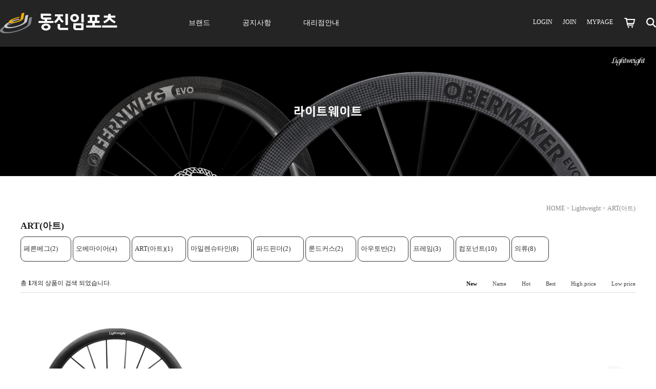

--- FILE ---
content_type: text/html
request_url: https://djsports.co.kr/shop/shopbrand.html?xcode=004&type=X&mcode=008
body_size: 12802
content:

<!DOCTYPE html PUBLIC "-//W3C//DTD HTML 4.01//EN" "http://www.w3.org/TR/html4/strict.dtd">
<html>
<head>
<meta http-equiv="CONTENT-TYPE" content="text/html;charset=EUC-KR">
<meta name="referrer" content="no-referrer-when-downgrade" />
<meta property="og:type" content="website" />
<meta property="og:url" content="https://www.djsports.co.kr/shop/shopbrand.html?xcode=004&type=X&mcode=008" />
<title>Lightweight > ART(아트)</title>


<link type="text/css" rel="stylesheet" href="/shopimages/dongjinimp/template/work/16456/common.css?r=1681357551" /><script src="https://kit.fontawesome.com/79a9f2171b.js" crossorigin="anonymous"></script>
<link rel="stylesheet" href="https://cdn.jsdelivr.net/gh/xpressengine/XEIcon@2.3.3/xeicon.min.css">
<link rel="icon" href="/design/dongjinimp/images/favicon_.png">
<script src="/design/dongjinimp/js/jquery-3.6.0.min.js"></script>
<script src="/design/dongjinimp/js/slick.js"></script>
<link src="/design/dongjinimp/js/slick-theme.css">
<link src="/design/dongjinimp/js/slick.css">



</head>
<body>
<script type="text/javascript" src="/js/jquery-1.7.2.min.js"></script><script type="text/javascript" src="/js/lazyload.min.js"></script>
<script type="text/javascript">
function getCookiefss(name) {
    lims = document.cookie;
    var index = lims.indexOf(name + "=");
    if (index == -1) {
        return null;
    }
    index = lims.indexOf("=", index) + 1; // first character
    var endstr = lims.indexOf(';', index);
    if (endstr == -1) {
        endstr = lims.length; // last character
    }
    return unescape(lims.substring(index, endstr));
}
</script><script type="text/javascript">
var MOBILE_USE = '';
var DESIGN_VIEW = 'PC';
</script><script type="text/javascript" src="/js/flash.js"></script>
<script type="text/javascript" src="/js/neodesign/rightbanner.js"></script>
<script type="text/javascript" src="/js/bookmark.js"></script>
<style type="text/css">

.MS_search_word { }

</style>

<script type="text/javascript" src="/js/jquery.shopbrand.js"></script>

<script type="text/javascript">

var pre_ORBAS = 'A';
var pre_min_amount = '1';
var pre_product_uid = '';
var pre_product_name = '';
var pre_product_price = '';
var pre_option_type = '';
var pre_option_display_type = '';
var pre_optionJsonData = '';
var IS_LOGIN = 'false';
var is_bulk = 'N';
var bulk_arr_info = [];
var pre_min_add_amount = '1';
var pre_max_amount = '100000';

    var is_unify_opt = '1' ? true : false; 
    var pre_baskethidden = 'A';

var is_unify_opt = true;
var ORBAS = 'A';
var min_amount = '1';
var min_add_amount = '1';
var max_amount = '100000';
var product_uid = '';
var product_name = '';
var product_price = '';
var option_type = '';
var option_display_type = '';
var is_dummy = null;
var is_exist = null;
var optionJsonData = '';
var view_member_only_price = '';
var IS_LOGIN = 'false';
var shop_language = 'kor';
var is_bulk = 'N';
var bulk_arr_info = [];
var use_option_limit = '';
var design_view = 'PC';

</script>

<link type="text/css" rel="stylesheet" href="/shopimages/dongjinimp/template/work/16456/shopbrand.css?t=202510301102" />
    <div id="container">
        
<link type="text/css" rel="stylesheet" href="/shopimages/dongjinimp/template/work/16456/header.1.css?t=202512121242" />
<!-- header -->
<div id="container">
    <div>
         <span class="topBtn"></span>
    </div>
    <a href="https://pf.kakao.com/_UuxaxdK" class="floatMenu" target="_blank"></a>

         <header> 
            <div class="headerGnb">
     
                <h1 class="logoArea">
                    <a href="/index.html"><img src="/design/dongjinimp/images/dj_kr_fixed_white.png"></a>
                </h1>
                <!-- 카테고리 -->
                <div class="cateWrap">       
                   <ul class="tmenu"> 
                      <div class="gnbout"></div>
                      <li id="gnb1"><a href="#none">브랜드</a></li>
                      <li id="gnb2"><a href="/board/board.html?code=dongjinimp_board1">공지사항</a></li>
                      <li><a href="/board/board.html?code=dongjinimp_board6">대리점안내</a></li>

                   </ul>

                   <ul class="depth" id="depth1">
                      
                      <ul class="brand_logo">
                            
                            <li class="logo_look"><img src="/design/dongjinimp/images/logo_look.png">룩</li>
                            <li class="logo_lw"><img src="/design/dongjinimp/images/logo_lightweight.png">라이트웨이트</li>
                            <li class="logo_cube"><img src="/design/dongjinimp/images/logo_cube.png">큐브</li>
                            <li class="logo_conti"><img src="/design/dongjinimp/images/logo_continental2.png">컨티넨탈</li>
                            <li class="logo_newmen"><img src="/design/dongjinimp/images/logo_newmen2.png">뉴맨</li>
                            <li class="logo_hirzl"><img src="/design/dongjinimp/images/logo_hirzl.png">허즐</li>
                            <li class="logo_tune"><img src="/design/dongjinimp/images/logo_tune_1.png">튠</li>
                            <li class="logo_las"><img src="/design/dongjinimp/images/logo_las2.png">라스</li>
                            <li class="logo_campa"><img src="/design/dongjinimp/images/logo_campanolo2.png">캄파뇰로</li>
                            <li class="logo_ryder"><img src="/design/dongjinimp/images/logo_ryder3.png">라이더</li>     
                            <li class="logo_wi"><img src="/design/dongjinimp/images/logo_whiteindustries.png">화이트인더스트리</li>
                            <li class="logo_lynskey"><img src="/design/dongjinimp/images/logo_lynskey2.png">린스키</li>
                            <li class="logo_quaxar"><a href="/shop/shopbrand.html?xcode=020&type=X"><img src="/design/dongjinimp/images/logo_quaxar02.png">퀘이사</a></li>
                            <li class="logo_etc"><img src="/design/dongjinimp/images/logo_etc_3.png">기타브랜드</li>
                            <li class="logo_promotion"><a href="/shop/shopbrand.html?xcode=018&type=X"><img src="/design/dongjinimp/images/logo_promotion_3.png">프로모션</a></li>                             
                       </ul>
                       <div class="box_m"></div>
                       <ul class="brand_list">
                                                   
                            <div class="list_look catelist">
                                <ul><li><a href="/shop/shopbrand.html?xcode=002&type=X&mcode=003">로드</a></li>
                                    <li><a href="/shop/shopbrand.html?xcode=002&type=X&mcode=003&scode=001">에어로</a></li>
                                    <li><a href="/shop/shopbrand.html?xcode=002&type=X&mcode=003&scode=002">올라운드</a></li>
                                    <li><a href="/shop/shopbrand.html?xcode=002&type=X&mcode=003&scode=003">엔듀런스</a></li>
                                </ul>    
                                <ul><li><a href="/shop/shopbrand.html?xcode=002&type=X&mcode=004">그래블</a></li></ul>
                                <ul><li><a href="/shop/shopbrand.html?xcode=002&type=X&mcode=005">트랙-픽시</a></li></ul>
                                <ul><li><a href="/shop/shopbrand.html?xcode=002&type=X&mcode=011">트라이애슬론</a></li></ul>
                                <ul><li><a href="/shop/shopbrand.html?xcode=002&type=X&mcode=006">페달</a></li>
                                    <li><a href="/shop/shopbrand.html?xcode=002&type=X&mcode=006&scode=001">로드</a></li>
                                    <li><a href="/shop/shopbrand.html?xcode=002&type=X&mcode=006&scode=002">MTB</a></li>
                                    <li><a href="/shop/shopbrand.html?xcode=002&type=X&mcode=006&scode=003">평페달</a></li>
                                </ul>
                                <ul><li><a href="/shop/shopbrand.html?xcode=002&type=X&mcode=002">페달용품</a></li></ul>
                                <ul><li><a href="/shop/shopbrand.html?xcode=002&type=X&mcode=007">컴포넌트</a></li></ul>
                                <ul><li><a href="/shop/shopbrand.html?xcode=002&type=X&mcode=009">의류</a></li></ul>
                                <ul><li><a href="/shop/shopbrand.html?xcode=002&type=X&mcode=010">A/S파츠</a></li></ul>
                                <ul><li><a href="/shop/shopbrand.html?xcode=002&type=X&mcode=012">액세서리</a></li></ul>
                                <ul><li><a href="/shop/shopbrand.html?xcode=002&type=X&mcode=008">아카이브</a></li></ul>
                            </div>    
                            <div class="list_lw catelist">
                                <ul><li><a href="/shop/shopbrand.html?xcode=004&type=X&mcode=004">페른베그</a></li></ul>
                                <ul><li><a href="/shop/shopbrand.html?xcode=004&type=X&mcode=002">오베마이어</a></li></ul>  
                                <ul><li><a href="/shop/shopbrand.html?xcode=004&type=X&mcode=008">아트</a></li></ul>
                                <ul><li><a href="/shop/shopbrand.html?xcode=004&type=X&mcode=005">마일렌슈타인</a></li></ul>
                                <ul><li><a href="/shop/shopbrand.html?xcode=004&type=X&mcode=009">파드핀더</a></li></ul>
                                <ul><li><a href="/shop/shopbrand.html?xcode=004&type=X&mcode=006">룬드커스</a></li></ul>
                                <ul><li><a href="/shop/shopbrand.html?xcode=004&type=X&mcode=010">아우토반</a></li></ul>
                                <ul><li><a href="/shop/shopbrand.html?xcode=004&type=X&mcode=001">프레임</a></li></ul>
                                <ul><li><a href="/shop/shopbrand.html?xcode=004&type=X&mcode=003">컴포넌트</a></li></ul>
                                <ul><li><a href="/shop/shopbrand.html?xcode=004&type=X&mcode=007">의류</a></li></ul>
                            </div>
                            <div class="list_cube catelist">
                                <ul><li><a href="/board/board.html?code=dongjinimp_image1">큐브뉴스</a></li>
                                </ul>
                                <ul><li><a href="/shop/shopbrand.html?xcode=001&type=X&mcode=001">로드</a></li>
                                    <li><a href="/shop/shopbrand.html?xcode=001&type=X&mcode=001&scode=001">에어로</a></li>
                                    <li><a href="/shop/shopbrand.html?xcode=001&type=X&mcode=001&scode=002">올라운드</a></li>
                                    <li><a href="/shop/shopbrand.html?xcode=001&type=X&mcode=001&scode=003">엔듀런스</a></li>
                                </ul>    
                                <ul><li><a href="/shop/shopbrand.html?xcode=001&type=X&mcode=002">MTB</a></li>
                                    <li><a href="/shop/shopbrand.html?xcode=001&type=X&mcode=002&scode=002">풀서스펜션</a></li>
                                    <li><a href="/shop/shopbrand.html?xcode=001&type=X&mcode=002&scode=001">하드테일</a></li>
                                    <li><a href="/shop/shopbrand.html?xcode=001&type=X&mcode=002&scode=003">24인치</a></li>
                                </ul>
                                <ul><li><a href="/shop/shopbrand.html?xcode=001&type=X&mcode=006">그래블</a></li></ul>
                                <ul><li><a href="/shop/shopbrand.html?xcode=001&type=X&mcode=005">전기자전거</a></li></ul>
                                <ul><li><a href="/shop/shopbrand.html?xcode=001&type=X&mcode=008">트라이애슬론</a></li></ul>
                                <ul><li><a href="/shop/shopbrand.html?xcode=001&type=X&mcode=004">헬멧</a></li></ul>
                                <ul><li><a href="/shop/shopbrand.html?xcode=001&type=X&mcode=009">액세서리</a></li></ul>
                                <ul><li><a href="/shop/shopbrand.html?xcode=001&type=X&mcode=003">A/S파츠</a></li></ul>
                                <ul><li><a href="/shop/shopbrand.html?xcode=001&type=X&mcode=007">아카이브</a></li></ul>
                            </div>   
                            <div class="list_conti catelist">
                                <ul><li><a href="/shop/shopbrand.html?xcode=015&type=X&mcode=002">로드 타이어</a></li></ul>    
                                <ul><li><a href="/shop/shopbrand.html?xcode=015&type=X&mcode=001">MTB 타이어</a></li></ul>
                                <ul><li><a href="/shop/shopbrand.html?xcode=015&type=X&mcode=003">그래블 타이어</a></li></ul>
                                <ul><li><a href="/shop/shopbrand.html?xcode=015&type=X&mcode=006">트랙 타이어</a></li></ul>
                                <ul><li><a href="/shop/shopbrand.html?xcode=015&type=X&mcode=005">시티 타이어</a></li></ul>
                                <ul><li><a href="/shop/shopbrand.html?xcode=015&type=X&mcode=004">액세서리</a></li></ul>
                            </div> 
                            <div class="list_newmen catelist">
                                <ul><li><a href="/shop/shopbrand.html?xcode=006&type=X&mcode=003">로드 휠셋</a></li>
                                    <li><a href="/shop/shopbrand.html?xcode=006&type=X&mcode=003&scode=001">프론트</a></li>
                                    <li><a href="/shop/shopbrand.html?xcode=006&type=X&mcode=003&scode=002">리어</a></li>
                                    <li><a href="/shop/shopbrand.html?xcode=006&type=X&mcode=003&scode=003">세트</a></li>
                                </ul>
                                <ul><li><a href="/shop/shopbrand.html?xcode=006&type=X&mcode=001">MTB 휠셋</a></li></ul>                                    
                                <ul><li><a href="/shop/shopbrand.html?xcode=006&type=X&mcode=002">용품/부품</a></li></ul>
                            </div> 
                            <div class="list_hirzl catelist">
                                <ul><li><a href="/shop/shopbrand.html?xcode=013&type=X&mcode=001">장갑</a></li></ul>    
                            </div> 
                            <div class="list_tune catelist">
                                <ul><li><a href="/shop/shopbrand.html?xcode=021&type=X&mcode=002">안장</a></li></ul> 
                                <ul><li><a href="/shop/shopbrand.html?xcode=021&type=X&mcode=001">휠셋</a></li></ul>  
                                <ul><li><a href="/shop/shopbrand.html?xcode=021&type=X&mcode=003">액세서리</a></li></ul> 
                            </div>  
                            <div class="list_las catelist">
                                <ul><li><a href="/shop/shopbrand.html?xcode=017&type=X&mcode=001">헬멧</a></li></ul>    
                            </div> 
                            <div class="list_campa catelist">
                                <ul><li><a href="/shop/shopbrand.html?xcode=003&type=X&mcode=001">구동계</a></li>
                                    <li><a href="/shop/shopbrand.html?xcode=003&type=X&mcode=001&scode=004">슈퍼레코드</a></li>
                                    <li><a href="/shop/shopbrand.html?xcode=003&type=X&mcode=001&scode=005">레코드</a></li>
                                    <li><a href="/shop/shopbrand.html?xcode=003&type=X&mcode=001&scode=006">코러스</a></li>
                                    <li><a href="/shop/shopbrand.html?xcode=003&type=X&mcode=001&scode=009">포텐자</a></li>
                                    <li><a href="/shop/shopbrand.html?xcode=003&type=X&mcode=001&scode=007">센타우르</a></li>
                                    <li><a href="/shop/shopbrand.html?xcode=003&type=X&mcode=001&scode=008">기타등급</a></li>
                                </ul>    
                                <ul><li><a href="/shop/shopbrand.html?xcode=003&type=X&mcode=006">용품/부품</a></li></ul>
                                <ul><li><a href="/shop/shopbrand.html?xcode=003&type=X&mcode=008">A/S파츠</a></li></ul>
                            </div>             
                            <div class="list_ryder catelist" id="tab9">
                                <ul><li><a href="/shop/shopbrand.html?xcode=019&type=X&mcode=001">라이더</a></li></ul>    
                            </div>
                            
                            <div class="list_wi catelist">
                                <ul><li><a href="/shop/shopbrand.html?xcode=008&type=X&mcode=001">MTB 휠셋</a></li></ul>    
                                <ul><li><a href="/shop/shopbrand.html?xcode=008&type=X&mcode=002">허브</a></li></ul>    
                                <ul><li><a href="/shop/shopbrand.html?xcode=008&type=X&mcode=003">스페어파츠</a></li></ul>    
                            </div>  
                                  
                            <div class="list_lynskey catelist">
                                <ul><li><a href="/shop/shopbrand.html?xcode=005&type=X&mcode=001">MTB 프레임</a></li></ul>    
                                <ul><li><a href="/shop/shopbrand.html?xcode=005&type=X&mcode=002">로드 프레임</a></li></ul>    
                                <ul><li><a href="/shop/shopbrand.html?xcode=005&type=X&mcode=003">부품</a></li></ul>    
                            </div>                           
                            <div class="logo_quaxar catelist">
                                <ul><li><a href="/shop/shopbrand.html?xcode=011&type=X&mcode=001">저지</a></li></ul>    
                                <ul><li><a href="/shop/shopbrand.html?xcode=011&type=X&mcode=003">자켓</a></li></ul>    
                                <ul><li><a href="/shop/shopbrand.html?xcode=011&type=X&mcode=002">하의</a></li></ul>    
                                <ul><li><a href="/shop/shopbrand.html?xcode=011&type=X&mcode=004">액세서리</a></li></ul>    
                            </div>                                                      
                            <div class="list_etc catelist">
                                <ul><li><a href="/shop/shopbrand.html?xcode=010&type=X&mcode=002">인더스트리나인</a></li></ul>
                                <ul><li><a href="/shop/shopbrand.html?xcode=010&type=X&mcode=006">유니퍼</a></li></ul>    
                                <ul><li><a href="/shop/shopbrand.html?xcode=010&type=X&mcode=001">에어로진</a></li></ul>
                                <ul><li><a href="/shop/shopbrand.html?xcode=010&type=X&mcode=007">스포츠풀</a></li></ul>
                                <ul><li><a href="/shop/shopbrand.html?xcode=010&type=X&mcode=003">머위</a></li></ul>
                                <ul><li><a href="/shop/shopbrand.html?xcode=010&type=X&mcode=004">뉴 얼티메이트</a></li></ul>
                                <ul><li><a href="/shop/shopbrand.html?xcode=010&type=X&mcode=009">노그</a></li></ul>
                                <ul><li><a href="/shop/shopbrand.html?xcode=010&type=X&mcode=010">서파스</a></li></ul>
                                <ul><li><a href="/shop/shopbrand.html?xcode=010&type=X&mcode=011">스고이</a></li>
                                    <li><a href="/shop/shopbrand.html?xcode=010&type=X&mcode=011&scode=001">상의</a></li>
                                    <li><a href="/shop/shopbrand.html?xcode=010&type=X&mcode=011&scode=002">하의</a></li>
                                </ul>
                                <ul><li><a href="/shop/shopbrand.html?xcode=010&type=X&mcode=012">개인결제</a></li></ul>
                            </div>           
                            <div class="list_promotion catelist">     
                                
                            </div>                        
                       </ul>       
                    
                  </ul>  
                </div>
               
                <!-- //카테고리 -->
                 <ul class="loginArea clear">
                                    <li><a href="/shop/member.html?type=login">LOGIN</a></li>
                   <li><a href="/shop/idinfo.html">JOIN</a></li>
                                    <li><a href="/shop/member.html?type=mynewmain">MYPAGE</a></li>
                    <li class="cartCount"><a href="/shop/basket.html"><i class="xi xi-cart-o"></i></a></li>
                    <li>
                        <a href="#none" class="searchOpen"><i class="fa-solid fa-magnifying-glass"></i></a>
                        <!-- 검색어 -->
                        <div class="search">
                            <form action="/shop/shopbrand.html" method="post" name="search">                            <fieldset>
                                <legend>검색 폼</legend>
                                <input name="search" onkeydown="CheckKey_search();" value=""  class="MS_search_word" />                                <a href="javascript:prev_search();search_submit();" class="btnSch"><i class="xi-search"></i></a>
                            </fieldset>
                            </form>                            <a href="#none" class="searchClose"><i class="fa-solid fa-xmark"></i></a>
                        </div>  
                        <!-- // 검색어 -->
                    </li>
                 </ul>

                <!-- 햄버거 버튼 -->
                <nav class="ham_button">
                    <span></span>
                    <span></span>
                    <span></span>
                </nav>

                <!-- 모달창 -->
                <div class="modal">
                    <div class="modal_gnb">
                        <div class="modal_title"><a href="#">브랜드</a></div>
                        <ul class="modal_brand_list">
                            <li><a href="/shop/shopbrand.html?xcode=001&type=X">큐브</a></li>
                            <li><a href="/shop/shopbrand.html?xcode=002&type=X">룩</a></li>
                            <li><a href="/shop/shopbrand.html?xcode=004&type=X">라이트웨이트</a></li>
                            <li><a href="/shop/shopbrand.html?xcode=015&type=X">컨티넨탈</a></li>
                            <li><a href="/shop/shopbrand.html?xcode=003&type=X">캄파뇰로</a></li>
                            <li><a href="/shop/shopbrand.html?xcode=006&type=X">뉴맨</a></li>
                            <li><a href="/shop/shopbrand.html?xcode=017&type=X">라스</a></li>
                            <li><a href="/shop/shopbrand.html?xcode=019&type=X">라이더</a></li>
                            <li><a href="/shop/shopbrand.html?xcode=013&type=X">허즐</a></li>
                            <li><a href="/shop/shopbrand.html?xcode=008&type=X">화이트인더스트리</a></li>
                            <li><a href="/shop/shopbrand.html?xcode=007&type=X">인더스트리나인</a></li>
                            <li><a href="/shop/shopbrand.html?xcode=005&type=X">린스키</a></li>
                            <li><a href="/shop/shopbrand.html?xcode=011&type=X">스포츠풀</a></li>
                            <li><a href="/shop/shopbrand.html?xcode=010&type=X">기타브랜드</a></li>
                            <li><a href="/shop/shopbrand.html?xcode=018&type=X">프로모션</a></li>
                        </ul>
                        <div class="modal_title"><a href="/board/board.html?code=dongjinimp_board1">공지사항</a></div>
                        <div class="modal_title"><a href="/board/board.html?code=dongjinimp_board6">대리점안내</a></div>

                    </div>
                    
                </div>
                
            </div>    

       
        </header>   
 
   
<!-- //header -->
<script type="text/javascript" src="/shopimages/dongjinimp/template/work/16456/header.1.js?t=202512121242"></script>
        <div id="contentWrapper">
            <div id="contentWrap">
                                            <div class="colltop_img">  <img src="/design/dongjinimp/CODE004.gif?1667284864" alt="이미지" /></div>

                      
                <div id="content">
                    <div id="productClass">
               
                        <div class="prd-class-hd">                       
                              
                            <dl class="loc-navi">
                                <dt class="blind">현재 위치</dt>
                                <dd>
                                    <a href="/">HOME</a>
                                     &gt; <a href="/shop/shopbrand.html?xcode=004&type=X">Lightweight</a>                                     &gt; <a href="/shop/shopbrand.html?xcode=004&type=M&mcode=008">ART(아트)</a>                                                                    </dd>
                            </dl>
                        </div><!-- .prd-class-hd -->
                        <div class="page-body">
                            <div class="cate-wrap">
                                <div class="bcate">ART(아트)</div>
                                                                                                        <div class="class-list">	
                                        <ul>
                                                                                    <li><a href="/shop/shopbrand.html?xcode=004&type=M&mcode=004">페른베그(2)</a></li>
                                                                                    <li><a href="/shop/shopbrand.html?xcode=004&type=M&mcode=002">오베마이어(4)</a></li>
                                                                                    <li><a href="/shop/shopbrand.html?xcode=004&type=M&mcode=008">ART(아트)(1)</a></li>
                                                                                    <li><a href="/shop/shopbrand.html?xcode=004&type=M&mcode=005">마일렌슈타인(8)</a></li>
                                                                                    <li><a href="/shop/shopbrand.html?xcode=004&type=M&mcode=009">파드핀더(2)</a></li>
                                                                                    <li><a href="/shop/shopbrand.html?xcode=004&type=M&mcode=006">룬드커스(2)</a></li>
                                                                                    <li><a href="/shop/shopbrand.html?xcode=004&type=M&mcode=010">아우토반(2)</a></li>
                                                                                    <li><a href="/shop/shopbrand.html?xcode=004&type=M&mcode=001">프레임(3)</a></li>
                                                                                    <li><a href="/shop/shopbrand.html?xcode=004&type=M&mcode=003">컴포넌트(10)</a></li>
                                                                                    <li><a href="/shop/shopbrand.html?xcode=004&type=M&mcode=007">의류(8)</a></li>
                                                                                </ul>
                                    </div>
                                                                     
                            </div><!-- .cate-wrap -->
                            
                            
                            
                            <div class="item-wrap">
                                <div class="item-info">
									<div class="item-total">
                                        총 <span>1</span>개의 상품이 검색 되었습니다.
                                    </div>
                                    <dl class="item-order sort">
                                        <dt class="blind">검색결과 정렬</dt>
                                        <dd>
                                            <ul>
                                                <li>                                                <a href="javascript:sendsort('order');"><span class="on">New</span></a>
                                                </li>

                                                <li>                                                <a href="javascript:sendsort('brandname')"><span>Name</span></a>
                                                </li>

                                                <li>                                                <a href="javascript:sendsort('viewcnt')"><span>Hot</span></a>
                                                </li>

                                                <li>                                                <a href="javascript:sendsort('sellcnt')"><span>Best</span></a>
                                                </li>

                                                <li>                                                <a href="javascript:sendsort('price2')"><span>High price</span></a>
                                                </li>

                                                <li class="nobg">                                                <a href="javascript:sendsort('price')"><span>Low price</span></a>
                                                </li>
                                            </ul>
                                        </dd>
                                     </dl><!-- .total-sort -->
                                </div>
                                
                                                                <div class="item-cont">
                                                                    <dl class="item-list">
                                        <dt class="thumb">
											<a href="/shop/shopdetail.html?branduid=2129152&xcode=004&mcode=008&scode=&type=X&sort=order&cur_code=004008&search=&GfDT=a253UQ%3D%3D"><img class="MS_prod_img_m" src="/shopimages/dongjinimp/0040080000022.png?1762244849" /></a>
										</dt>
                                        <dd class="prd-info">
                                            <ul>   
                                                <li class="prd-name"><a href="/shop/shopdetail.html?branduid=2129152&xcode=004&mcode=008&scode=&type=X&sort=order&cur_code=004008&search=&GfDT=a253UQ%3D%3D">마일렌슈타인 아트</a> <span class='MK-product-icons'><img src='/images/common/prod_icons/3' class='MK-product-icon-1' /></span></li>
						                        <li class="prd-subname">MEILENSTEIN ART</li>
                                                <li class="prd-price">
                                                    <p class="prd_price_inner">
                                                        
                                                                
                                                                
                                                                
                                                                <span class="price">11,000,000원</span>
                                                                
                                                                                                            </p>        
                                                </li>
                                                                                                                                                <li class="prd-preview">
																									<a href="javascript:viewdetail('004008000002', '1', '');"><i class="xi-cart-add"></i></a>
																							    </li>
                                            </ul>
                                        </dd>
                                    </dl>
                                                                                                    </div>
                                                                   
                                <div class="paging">
                                                                                                                                                                                    <a href="/shop/shopbrand.html?type=X&xcode=004&mcode=008&sort=&page=1" class="now">1</a>
                                                                                                                                                                                </div>
                                                               
                            </div><!-- //item-wrap -->
                        </div><!-- .page-body -->
                    </div><!-- #productClass -->
                </div><!-- #content -->
            </div><!-- #contentWrap -->
        </div><!-- #contentWrapper-->
        <hr />
        
<link type="text/css" rel="stylesheet" href="/shopimages/dongjinimp/template/work/16456/footer.1.css?t=202503141723" />
<!--/include_header(1)/--> 

 <!-- 하단시작 -->
          <div class="ftwrap">
              <div class="footer">
                <div class="ft_top">
                    <li><a href="/shop/page.html?id=1">회사소개</a></li>
                    <li><a href="/html/info.html">이용안내</a></li>
                    <li><a href="javascript:bottom_privacy();"><strong>개인정보처리방침</strong></a></li>
                    <li><a href="javascript:view_join_terms();">이용약관</a></li>
                    <li><a href="https://drive.google.com/drive/folders/1K2ybXCPXFJUtdW4VI93pmck2cBVYyE13">자료실</a></li>
                </div>
                <div class="ft_m">
                    <div class="company_info">
                        <h4>Company Info</h4>
                        <p> 
                            <span class="ft_border">상호명 : 주식회사동진임포츠</span>  <span>대표 : 이재원</span>  <br>
                            <span class="ft_border">사업자등록번호 : 210-81-62164 <a href="https://www.ftc.go.kr/bizCommPop.do?wrkr_no=2108162164" target="_blank"><b> [사업자정보확인]</b></a></span> <span>통신판매업신고 : 2012-서울도봉-0230 </span> <br>                     
                            <span class="ft_border">Tel : 02-499-7053, 070-4402-7053</span> <span class="ft_border">FAX : 02-499-7054</span> <span>Email : cs.dongjin@gmail.com</span> <br>          
                            <span class="ft_border">주소 : 서울특별시 도봉구 해등로32가길 46</span>  <span>개인정보 보호 책임자 : 김남억</span>
                        </p>    
                    </div>
                    <div class="cs_center">
                        <h4>CS Center</h4>
                        <p>
                           Tel : 02-499-7053, 070-4402-7053 <br>
                           Fax : 02-499-7054 <br>
                           운영시간 : AM 10:00 ~ PM 17:00 <br>
                           <span class="close_time">택배마감 : PM 14:00 <small>(토요일, 일요일, 공휴일 휴무)</small></span>
                        </p>
                    </div>
                    <div class="bank_info">
                        <h4>Bank Info</h4>
                        <p>
                           <img src="/design/dongjinimp/images/woori.png">우리은행 1006-601-305861<br>
                           예금주 : (주)동진임포츠
                        </p>
                    </div>                  
                </div>
                <div class="ft_bottom">
                    <ul class="sns_area">
                        <li><a href="https://www.instagram.com/dongjinimp_official/" target="_blank"><i class="fa-brands fa-instagram fa"></i></a></li>
                        <li><a href="http://pf.kakao.com/_UuxaxdK" target="_blank"><i class="xi xi-kakaotalk"></i></a></li>
                    </ul>
                </div>   
            </div>
        </div>


<!-- 하단끝 -->

    </div><!-- #wrap -->
<iframe id="loginiframe" name="loginiframe" style="display: none;" frameborder="no" scrolling="no"></iframe>

<div id='MK_basketpage' name='MK_basketpage' style='position:absolute; visibility: hidden;'></div>

                <div id="detailpage" name="detailpage" style="position:absolute; visibility:hidden;"></div>

                    <div id="MS_popup_product_benefit_list" style="display:none"></div>

<form name="product_form" method="post" id="product_form" action="/shop/basket.html">
    <input type="hidden" name="xcode" value="004" />
    <input type="hidden" name="mcode" value="008" />
    <input type="hidden" name="typep" value="X" />
    <input type="hidden" name="MOBILE_USE" value="NO" />
    <input type="hidden" name="ordertype" />
    <input type="hidden" name="list_mode" />
    <input type="hidden" name="listBasketStock" value="Y" />
    <input type="hidden" name="is_wish_opt" value="" />
    <input type="hidden" name="listBuyPvdOrderType" id="listBuyPvdOrderType" value="" />
    <input type="hidden" name="is_list_buy" value="8" />
    <input type="hidden" name="BasketBasam" id="BasketBasam" value="Y" />
    <input type="hidden" name="nowBasketCount" id="nowBasketCount" value="0" />
    <input type="hidden" name="BasketMaxCount" id="BasketMaxCount" value="100" />
    <input type="hidden" name="listBuySelectCount" id="listBuySelectCount" value="N" />
    <input type="hidden" name="listBuyTempid" id="listBuyTempid" value="" />
    <input type="hidden" name="listBuyBuyOpt" id="listBuyBuyOpt" value="N" />
    <input type="hidden" name="wish_action_type" value="insert" />
    <input type="hidden" name="page_type" value="shopbrand" />
    <input type="hidden" name="wish_data_type" value="ones" />
</form>

<form action="/shop/shopbrand.html" method="post" name="hashtagform">
    <input type="hidden" name="search" />
    <input type="hidden" name="search_ref" value="hashtag" />
</form> 

    <script src="/js/category_search_filter.js?v=1724628599"></script>
    <script>
        // 분류 내 정렬 시 category_search_filter 값을 바로 사용하기 때문에 window.load 이벤트 제외함
        var category_search_filter;
        if (document.querySelectorAll("input[name^='category_filter_item[']").length > 0) {
            category_search_filter = new CategorySearchFilter({
                xcode: "004",
                mcode: "008",
                scode: "",
                type: "X",
                sort: "order",                auto_submit: true,
                display_color : false
            });
            category_search_filter.event();
        }
    </script>

    <script src="/js/wishlist.js?v=1762730967"></script>
    <script>
        window.addEventListener('load', function() {
            var makeshop_wishlist = new makeshopWishlist();
            makeshop_wishlist.init();
            makeshop_wishlist.observer();
        });
    </script>

<script type="text/javascript" src="/js/neodesign/detailpage.js?ver=1763949283"></script>
<script type="text/javascript" src="/js/neodesign/product_list.js?r=20260118200521"></script>
<script type="text/javascript" src="/js/jquery.language.js"></script>
<script type="text/javascript" src="/js/neodesign/basket_send.js?ver=r245787"></script>
<script type="text/javascript" src="/js/jquery-datepicker-ko.js"></script>
<script type="text/javascript" src="/js/shopbrand.js"></script>

<script type="text/javascript">



                    if (typeof prev_search == 'undefined') {
                        function prev_search() {
                            var encdata = jQuery('input[name="search"]', jQuery('form[name="search"]')).val().replace(/%/g, encodeURIComponent('%'));
                            document.search.action = '/shop/shopbrand.html?search=' + decodeURIComponent(encdata) + '&refer=' + window.location.protocol;
                        }
                    }function CheckKey_search() {
    key = event.keyCode;
    if (key == 13) {
        prev_search();
        document.search.submit();
    }
}

function search_submit() {
    var oj = document.search;
    if (oj.getAttribute('search') != 'null') {
        var reg = /\s{2}/g;
        oj.search.value = oj.search.value.replace(reg, '');
        oj.submit();
    }
}

function topnotice(temp, temp2) {
    window.open("/html/notice.html?date=" + temp + "&db=" + temp2, "", "width=450,height=450,scrollbars=yes");
}
function notice() {
    window.open("/html/notice.html?mode=list", "", "width=450,height=450,scrollbars=yes");
}

        function view_join_terms() {
            window.open('/html/join_terms.html','join_terms','height=570,width=590,scrollbars=yes');
        }

    function bottom_privacy() {
        window.open('/html/privacy.html', 'privacy', 'height=570,width=590,scrollbars=yes');
    }

var db = 'dongjinimp';

var baskethidden = 'A';

function send_wish_brand(idx) {
    login_chk(); return;
    var _form = document.product_form;
    var _j_form = $('#product_form');
    if (true === check_product_auth(idx, 'adult')) {
            var adult_alert_msg = (idx == 'ALL') ? "성인인증이 필요한 상품이 포함되어 있습니다.\n성인인증페이지로 이동하시겠습니까?" : "이 상품은 성인인증이 필요합니다.\n성인인증페이지로 이동하시겠습니까?";
    if (true === confirm(adult_alert_msg)) {
        location.href = "/shop/adult.html?type=shopbrand&code=004&mcode=008&scode=&xtype=X&is_list_buy=8&adult_return_url=%2Fshop%2Fshopbrand.html%3Fxcode%3D004%26type%3DX%26mcode%3D008";
        return;
    } else {
        // 취소시 페이지 이동X
        return;
    }

    }
    if (false === create_option_input_list(_form, 'wish', idx)) {
        return;
    }

    jQuery.ajax({
        url  : 'wish.action.html',
        type : 'POST',
        data : _j_form.serializeArray(),
        dataType: 'json',
        success: function(response) {
            if (response.success == true) {
                alert("Wish List에 등록되었습니다.\n장바구니 또는 마이페이지 상품보관함에서\n확인하실 수 있습니다.");
            } else {
                if (response.message != '') {
                    alert(response.message);
                }
                return;
            }
        }
    });
    return;
}function login_chk() {
    alert('회원에게만 제공이 되는 서비스입니다.\n우선 로그인을 하여 주시기 바랍니다.');
    location.href = "/shop/member.html?type=shopbrand&code=004&mcode=008&scode=&xtype=X";
}
function send_brand(temp, idx) {
    var _form = document.product_form;
    var _j_form = $('#product_form');   
    _form.listBuySelectCount.value = 'N'; // 선택상품값 초기화

    if (temp == 'baro') {
        _form.ordertype.value ='baro';
        _form.ordertype.value += "|parent.|layer";
        _form.target = "loginiframe";
    } else {
        _form.ordertype.value = '';
        _form.target = "";
    }
    if (true === check_product_auth(idx, 'adult')) {
            var adult_alert_msg = (idx == 'ALL') ? "성인인증이 필요한 상품이 포함되어 있습니다.\n성인인증페이지로 이동하시겠습니까?" : "이 상품은 성인인증이 필요합니다.\n성인인증페이지로 이동하시겠습니까?";
    if (true === confirm(adult_alert_msg)) {
        location.href = "/shop/adult.html?type=shopbrand&code=004&mcode=008&scode=&xtype=X&is_list_buy=8&adult_return_url=%2Fshop%2Fshopbrand.html%3Fxcode%3D004%26type%3DX%26mcode%3D008";
        return;
    } else {
        // 취소시 페이지 이동X
        return;
    }

    }
    if (false === create_option_input_list('product_form', 'basket', idx, temp)) {
        _form.ordertype.value = '';
        _form.target = "";
        return;
    }
    _form.ordertype.value += '|parent.|layer';
    _form.target = 'loginiframe';
    _form.action = 'basket.html';
    _form.list_mode.value = 'brand_basket';
    common_basket_send(_form, true);
} //function send_brand(temp, idx)
function pager_move(url) {
    // 체크박스 가상태그 있는 경우에만 사용
    if ($(".MS_product_checkbox") != undefined) {
        var check_cnt = 0;
        $.each($(".MS_product_checkbox"), function() {
            if (true == $(this).is(":checked") && $(this).attr('disabled') != 'disabled') {
                check_cnt++;
            }
        });
        // 하나라도 체크하면 confirm창 띄움
        if (check_cnt > 0 && (false === confirm('페이지 이동 시, 선택한 상품이 초기화 됩니다. 이동하시겠습니까?'))) return;
    }
    location.href = url;
}


function sendsort(temp) {        var filter_keyword_ids = "";
        if (typeof category_search_filter !== 'undefined' && category_search_filter.items.length > 0) {
            var itemKeywordIds = category_search_filter.items.map(item => item.keyword_id);
            filter_keyword_ids = itemKeywordIds.join(",");
        }
        location.href = "/shop/shopbrand.html?xcode=004&mcode=008&type=X&scode=&sort=" + temp + "&filter_keyword_ids="+filter_keyword_ids;
}

function pagemove(temp) {
    location.href = "/shop/shopbrand.html?xcode=004&mcode=008&type=X&scode=&page=" + temp + "&sort=order";
}

function go_hashtag(search) {
    document.hashtagform.search.value = search;
    document.hashtagform.submit();
}   

function hanashopfree() {
    
}

        function changeviewtype(type) {            location.href = "/shop/shopbrand.html?xcode=004&mcode=008&type=X&scode=&sort=order&viewtype=" + type;
        }

    (function ($) {
        $(function() {
            //select_sort
            $('#MS_select_sort').change(function() {
                sendsort(this.options[this.selectedIndex].value);
            });

            $('#MS_select_category, #MS_select_category2').change(function() {                location.href = this.options[this.selectedIndex].value;
            });
        });
    })(jQuery);

</script>
    <style type="text/css">
        .setPopupStyle { height:100%; min-height:100%; overflow:hidden !important; touch-action:none; }
    </style>
    <script src="/js/referer_cookie.js"></script>
    <script>
        window.addEventListener('load', function() {
            var referer_cookie = new RefererCookie();
            referer_cookie.addService(new EnuriBrandStoreCookie());
            referer_cookie.handler();
        });
    </script><script type="text/javascript">
if (typeof getCookie == 'undefined') {
    function getCookie(cookie_name) {
        var cookie = document.cookie;
        if (cookie.length > 0) {
            start_pos = cookie.indexOf(cookie_name);
            if (start_pos != -1) {
                start_pos += cookie_name.length;
                end_pos = cookie.indexOf(';', start_pos);
                if (end_pos == -1) {
                    end_pos = cookie.length;
                }
                return unescape(cookie.substring(start_pos + 1, end_pos));
            } else {
                return false;
            }
        } else {
            return false;
        }
    }
}
if (typeof setCookie == 'undefined') {
    function setCookie(cookie_name, cookie_value, expire_date, domain) {
        var today = new Date();
        var expire = new Date();
        expire.setTime(today.getTime() + 3600000 * 24 * expire_date);
        cookies = cookie_name + '=' + escape(cookie_value) + '; path=/;';

        if (domain != undefined) {
            cookies += 'domain=' + domain +  ';';
        }  else if (document.domain.match('www.') != null) {
            cookies += 'domain=' + document.domain.substr(3) + ';';
        }
        if (expire_date != 0) cookies += 'expires=' + expire.toGMTString();
        document.cookie = cookies;
    }
}



function MSLOG_loadJavascript(url) {
    var head= document.getElementsByTagName('head')[0];
    var script= document.createElement('script');
    script.type= 'text/javascript';
    var loaded = false;
    script.onreadystatechange= function () {
        if (this.readyState == 'loaded' || this.readyState == 'complete')
        { if (loaded) { return; } loaded = true; }
    }
    script.src = url;
    head.appendChild(script);
}
var MSLOG_charset = "EUC-KR";
var MSLOG_server  = "/log/log33";
var MSLOG_code = "dongjinimp";
var MSLOG_var = "[base64]";

//파워앱에서만 사용
try {
    var LOGAPP_var = "";
    var LOGAPP_is  = "N";
    if (LOGAPP_is == "Y" && LOGAPP_var != "") {
        var varUA = navigator.userAgent.toLowerCase(); //userAgent 값 얻기
        if (varUA.match('android') != null) { 
            //안드로이드 일때 처리
            window.android.basket_call(LOGAPP_var);
        } else if (varUA.indexOf("iphone")>-1||varUA.indexOf("ipad")>-1||varUA.indexOf("ipod")>-1) { 
            //IOS 일때 처리
            var messageToPost = {LOGAPP_var: LOGAPP_var};
            window.webkit.messageHandlers.basket_call.postMessage(messageToPost);
        } else {
            //아이폰, 안드로이드 외 처리
        }
    }
} catch(e) {}
//파워앱에서만 사용 END

if (document.charset) MSLOG_charset = document.charset.toLowerCase();
if (document.characterSet) MSLOG_charset = document.characterSet.toLowerCase();  //firefox;
MSLOG_loadJavascript(MSLOG_server + "/js/mslog.js?r=" + Math.random());


</script>
<script type="text/javascript" src="/js/cookie.js"></script>
<script type="text/javascript">
function __mk_open(url, name, option) {
    window.open(url, name, option);
    //return false;
}

function action_invalidity() {
    return false;
}
</script>
<script type="text/javascript"></script><script type="text/javascript"></script><script>


function getInternetExplorerVersion() {
    var rv = -1;
    if (navigator.appName == 'Microsoft Internet Explorer') {
    var ua = navigator.userAgent;
    var re = new RegExp("MSIE ([0-9]{1,}[\.0-9]{0,})");
    if (re.exec(ua) != null)
    rv = parseFloat(RegExp.$1);
    }
    return rv;
}

function showcherrypickerWindow(height,mode,db){
    cherrypicker_width = document.body.clientWidth;
    var isIe = /*@cc_on!@*/false;
    if (isIe) {
        cherrypicker_width = parseInt(cherrypicker_width + 18);
    }
    setCookie('cherrypicker_view','on', 0);

    
    document.getElementById('cherrypicker_layer').style.display = "block";
    document.getElementById('cherrypicker_layer').innerHTML = Createflash_return(cherrypicker_width,'','/flashskin/CherryPicker.swf?initial_xml=/shopimages/dongjinimp/cherrypicker_initial.xml%3Fv=1768734321&product_xml=/shopimages/dongjinimp/%3Fv=1768734321', 'cherrypicker_flash', '');
}

function load_cherrypicker(){
    cherrypicker_check = true;

    if (!document.getElementById('cherrypicker_layer')) {
        return;
    }


}
</script>
<script src="/js/product_rollover_image.js"></script>
<script>
    window.addEventListener('load', () => {
        // 페이지 로딩 시 롤오버 이미지가 존재하는 경우에만 스크립트 실행
        setTimeout(function () {
            // 페이지 로딩 시 롤오버 이미지가 존재하는 경우에만 스크립트 실행
            if (document.querySelectorAll('[rollover_onimg]').length > 0) {
                var productRolloverImage = new ProdctRolloverImage("pc");
                productRolloverImage.event();
            }
        }, 2000);
    });
</script>

<script type="text/javascript">
(function ($) {
    var discount_remain_timeout = setTimeout(function() {
        if (jQuery('.MS_remain_date').length > 0) {
            var discount_remain_timer = setInterval(function() {
                var now = new Date().getTime();
                jQuery('.MS_remain_date').each(function(idx, el) {
                    if (jQuery(el).attr('value').length > 0 && jQuery(el).attr('value') != '종료일 미정') {
                        var _end_date = new Date(jQuery(el).attr('value')).getTime();
                        var _remain_date = _end_date - now;

                        if (_remain_date <= 0) {
                            jQuery(this).html('');
                        } else {
                            _d = Math.floor(_remain_date / (1000 * 60 * 60 * 24));
                            _h = Math.floor((_remain_date % (1000 * 60 * 60 * 24)) / (1000 * 60 * 60));
                            _m = Math.floor((_remain_date % (1000 * 60 * 60)) / (1000 * 60));
                            _s = Math.floor(_remain_date % (1000 * 60) / 1000);

                            jQuery(el).html(_d + "일 " + _h + "시간 " + _m + "분 " + _s + "초");
                        }
                    }
                });
            }, 1000);
        }
    }, 1000);
})(jQuery);
</script><script type="text/javascript">
if (document.cookie.indexOf("app_agent=power_app") >= 0) {
    jQuery('.sns-title').hide();jQuery('.facebook').hide();jQuery('.naver').hide();jQuery('.kakaotalk').hide();jQuery('.kakao').hide();
}
</script>                <script type='text/javascript' src='https://app.malltail.com/global_shopping/script.php?_=makeshop'></script>
<script type="text/javascript" src="/template_common/shop/basic_simple/common.js?r=1511314772"></script>


</body>
</html>

--- FILE ---
content_type: text/css
request_url: https://djsports.co.kr/shopimages/dongjinimp/template/work/16456/footer.1.css?t=202503141723
body_size: 699
content:
/* BASIC css start */
.ftwrap {
    width:100%;
}
.footer {
    width:100%;
    list-style: none;
}

.ft_top {
    border-top: 1px solid rgb(189, 189, 189);
    border-bottom: 1px solid rgb(189, 189, 189);
    padding: 15px 0;
    padding-left: 12.5%;
    width:100%;
    display: flex;
}
.ft_top li {
    border-right:1px solid rgb(185, 185, 185);
}
.ft_top li a {
    color: #333;
    font-size: 15px;
    padding-right: 30px; 
    margin-left: 30px;
}
.ft_top li:first-child a {
    margin-left:0;
}
.ft_top li:last-child {
    border-right:none;
}
.ft_m {
    width: 75%;
    margin: 0 auto;
    display: flex;
    justify-content: space-between;
    padding: 30px 0;
}
.ft_m h4 {
    font-weight: bold;
    padding-bottom: 15px;
    font-size: 15px;
}
.ft_m b {
    color: #333;
}


.ft_m p {
    padding-right: 40px;
    font-size: 14px;
    line-height: 2em;
}
.ft_m p span {
    padding-right: 15px;
    margin-right: 15px;
}
.ft_m p .ft_border {
    border-right:1px solid rgb(185, 185, 185);
}
.ft_m p .close_time {
    color: blue;
}
.ft_m .bank_info img {
    width: 15px;
    height: 15px;
    margin-right:5px;
}
.ft_bottom {
    width:100%;
    padding:20px 0 100px 0;
    border-top: 1px solid rgb(189, 189, 189);
}
.ft_bottom .sns_area {
    float: right;
    margin-right:240px;
    display: flex;
}
.ft_bottom a {
    font-size: 32px;
    height: 100%;
    color: #333;
    margin-right: 25px;
}

.ft_bottom a:hover .fa,
.ft_bottom a:hover .xi {
    transform: rotate(360deg);
    transition: 0.5s;
}

.ft_bottom .fa {
    position: relative;
}
.ft_bottom a:hover .fa {
    color: #d300c5;
}
.ft_bottom a:hover .xi {
    color: #f3dc25;
}







@media (max-width: 1440px) {
    .ft_top {
        padding: 12px 0;
        padding-left: 12.5%;
    }
    .ft_top li a {
        font-size: 13px;
    }
    .ft_m h4 {
        font-size: 14px;
    }
    .ft_m p {
        font-size: 12px;
    }
}
@media (max-width: 1024px) {
    .ft_m {
        display: block;
     }
     .ft_m p {
        margin-bottom: 30px;
    }
}
@media (max-width: 768px) {
    .ft_top {
        border-bottom: none;
    }
    .ft_top li a {
        display: none;
    }

}
















/* BASIC css end */



--- FILE ---
content_type: application/javascript
request_url: https://djsports.co.kr/shopimages/dongjinimp/template/work/16456/header.1.js?t=202512121242
body_size: 1097
content:
        jQuery('#gnb1').mouseenter(function(){
            jQuery('.depth').toggle()
            jQuery('.box_m').toggleClass('active')
            jQuery('header').toggleClass('active')
        });


        jQuery(".ham_button").click(function(){
               jQuery(this).toggleClass("active")
               jQuery(".modal").fadeToggle()
            })

        jQuery(".modal_title").click(function(){
               jQuery(".modal_brand_list").stop().slideToggle()

            })
        jQuery(".modal_title a").click(function(){
               jQuery(".modal_title a").removeClass("active")
               jQuery(this).addClass("active")
               

             })



       





     
        
        
        jQuery("#depth1 .logo_look").click(function(){
            jQuery(".list_look").stop().slideDown('slow')}
        );
        jQuery("#depth1 li:not(:first-child)").click(function(){
            jQuery(".list_look").stop().slideUp('slow')}
        );
        
        
        jQuery("#depth1 .logo_lw").click(function(){
            jQuery(".list_lw").stop().slideDown('slow')}
        );
        jQuery("#depth1 li:not(:nth-child(2))").click(function(){
            jQuery(".list_lw").stop().slideUp('slow')}
        );
        
        jQuery("#depth1 .logo_cube").click(function(){
            jQuery(".list_cube").stop().slideDown('slow')}
        );
        jQuery("#depth1 li:not(:nth-child(3))").click(function(){
            jQuery(".list_cube").stop().slideUp('slow')}
        );
        
        
        jQuery("#depth1 .logo_conti").click(function(){
            jQuery(".list_conti").stop().slideDown('slow')}
        );
        jQuery("#depth1 li:not(:nth-child(4))").click(function(){
            jQuery(".list_conti").stop().slideUp('slow')}
        );
        
        
        jQuery("#depth1 .logo_newmen").click(function(){
            jQuery(".list_newmen").stop().slideDown('slow')}
        );
        jQuery("#depth1 li:not(:nth-child(5))").click(function(){
            jQuery(".list_newmen").stop().slideUp('slow')}
        );
        
        
        jQuery("#depth1 .logo_hirzl").click(function(){
            jQuery(".list_hirzl").stop().slideDown('slow')}
        );
        jQuery("#depth1 li:not(:nth-child(6))").click(function(){
            jQuery(".list_hirzl").stop().slideUp('slow')}
        );
        
        
        jQuery("#depth1 .logo_tune").click(function(){
            jQuery(".list_tune").stop().slideDown('slow')}
        );
        jQuery("#depth1 li:not(:nth-child(7))").click(function(){
            jQuery(".list_tune").stop().slideUp('slow')}
        );
        
        
        jQuery("#depth1 .logo_las").click(function(){
            jQuery(".list_las").stop().slideDown('slow')}
        );
        jQuery("#depth1 li:not(:nth-child(8))").click(function(){
            jQuery(".list_las").stop().slideUp('slow')}
        );
        
        
        jQuery("#depth1 .logo_campa").click(function(){
            jQuery(".list_campa").stop().slideDown('slow')}
        );
        jQuery("#depth1 li:not(:nth-child(9))").click(function(){
            jQuery(".list_campa").stop().slideUp('slow')}
        );
                    

        jQuery("#depth1 .logo_ryder").click(function(){
            jQuery(".list_ryder").stop().slideDown('slow')}
        );
        jQuery("#depth1 li:not(:nth-child(10))").click(function(){
            jQuery(".list_ryder").stop().slideUp('slow')}
        );


        jQuery("#depth1 .logo_wi").click(function(){
            jQuery(".list_wi").stop().slideDown('slow')}
        );
        jQuery("#depth1 li:not(:nth-child(11))").click(function(){
            jQuery(".list_wi").stop().slideUp('slow')}
        );


        
        
        
        jQuery("#depth1 .logo_lynskey").click(function(){
            jQuery(".list_lynskey").stop().slideDown('slow')}
        );
        jQuery("#depth1 li:not(:nth-child(12))").click(function(){
            jQuery(".list_lynskey").stop().slideUp('slow')}
        );


        



        jQuery("#depth1 .logo_etc").click(function(){
            jQuery(".list_etc").stop().slideDown('slow')}
        );
        jQuery("#depth1 li:not(:nth-child(14))").click(function(){
            jQuery(".list_etc").stop().slideUp('slow')}
        );


        jQuery("#depth1 .logo_promotion").click(function(){
            jQuery(".list_promotion").stop().slideDown('slow')}
        );
        jQuery("#depth1 li:not(:nth-child(15))").click(function(){
            jQuery(".list_promotion").stop().slideUp('slow')}
        );









       



      

        jQuery(".searchOpen").click(function(){
            jQuery(".search").fadeIn();
        });
        jQuery(".searchClose").click(function(){
            jQuery(".search").fadeOut();
        });



        jQuery('.logo_look').click(function(){
            jQuery('.list_look').css({
                'background-image':'url(/design/dongjinimp/images/bg_look_tp.png)'
            })
        })
        jQuery('.logo_lw').click(function(){
            jQuery('.list_lw').css({
                'background-image':'url(/design/dongjinimp/images/bg_lw_tp.png)'
            })
        })
        jQuery('.logo_conti').click(function(){
            jQuery('.list_conti').css({
                'background-image':'url(/design/dongjinimp/images/bg_conti_tp.png)'
            })
        })
        jQuery('.logo_newmen').click(function(){
            jQuery('.list_newmen').css({
                'background-image':'url(/design/dongjinimp/images/bg_newmen_tp.png)'
            })
        })
        jQuery('.logo_las').click(function(){
            jQuery('.list_las').css({
                'background-image':'url(/design/dongjinimp/images/bg_las_tp.png)'
            })
        })
        jQuery('.logo_ryder').click(function(){
            jQuery('.list_ryder').css({
                'background-image':'url(/design/dongjinimp/images/bg_ryder_tp.png)'
            })
        })
        jQuery('.logo_hirzl').click(function(){
            jQuery('.list_hirzl').css({
                'background-image':'url(/design/dongjinimp/images/bg_hirzl_tp.png)'
            })
        })
        jQuery('.logo_wi').click(function(){
            jQuery('.list_wi').css({
                'background-image':'url(/design/dongjinimp/images/bg_wi_tp.png)'
            })
        })
        jQuery('.logo_in').click(function(){
            jQuery('.list_in').css({
                'background-image':'url(/design/dongjinimp/images/bg_in_tp.png)'
            })
        })
        jQuery('.logo_lynskey').click(function(){
            jQuery('.list_lynskey').css({
                'background-image':'url(/design/dongjinimp/images/bg_lynskey_tp.png)'
            })
        })
        jQuery('.logo_sportful').click(function(){
            jQuery('.list_sportful').css({
                'background-image':'url(/design/dongjinimp/images/bg_sportful_tp.png)'
            })
        })
        jQuery('.logo_campa').click(function(){
            jQuery('.list_campa').css({
                'background-image':'url(/design/dongjinimp/images/bg_campa_tp.png)'
            })
        })


        var topEle = jQuery('.topBtn');
        var delay = 1000;
        topEle.on('click', function() {
        jQuery('html, body').stop().animate({scrollTop: 0}, delay);
        });


        jQuery(document).ready(function(){
        var floatPosition = parseInt(jQuery('.topBtn').css('top'));
        jQuery(window).scroll(function(){
            var scrollTop = jQuery(window).scrollTop();
            var newPosition = floatPosition + scrollTop + 'px';    
            jQuery('.topBtn').stop().animate({'top':newPosition},300);
        });
        });


        jQuery(document).ready(function(){
                var floatPosition = parseInt(jQuery('.floatMenu').css('top'));
                jQuery(window).scroll(function(){
                var scrollTop = jQuery(window).scrollTop();
                var newPosition = floatPosition + scrollTop + 'px';    
                jQuery('.floatMenu').stop().animate({'top':newPosition},300);
                });
            });